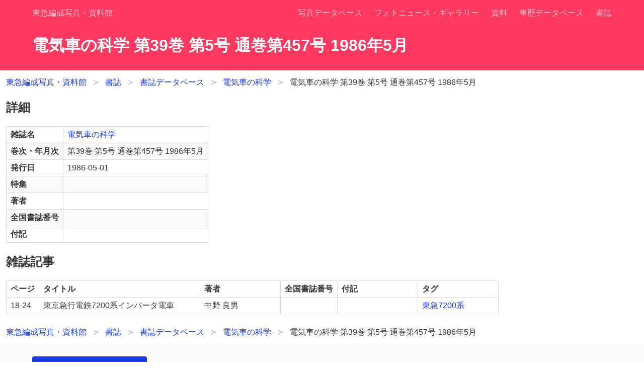

--- FILE ---
content_type: text/html; charset=utf-8
request_url: https://www.toqfan.com/2008/09/02/catalog/serialnumber/2393/
body_size: 2428
content:
<!DOCTYPE html><html lang="ja"><head><meta charSet="utf-8"/><meta name="viewport" content="width=device-width, initial-scale=1"/><link rel="icon" href="/favicon.svg" type="image/svg+xml"/><title class="jsx-e2b3eb4120daf9aa">電気車の科学 第39巻 第5号 通巻第457号 1986年5月 - 書誌データベース - 東急編成写真・資料館</title><meta name="date" content="2021-10-27" class="jsx-e2b3eb4120daf9aa"/><script type="application/ld+json" class="jsx-e2b3eb4120daf9aa">[{&quot;@context&quot;:&quot;http://schema.org&quot;,&quot;@type&quot;:&quot;BreadcrumbList&quot;,&quot;itemListElement&quot;:[{&quot;@type&quot;:&quot;ListItem&quot;,&quot;position&quot;:1,&quot;name&quot;:&quot;東急編成写真・資料館&quot;,&quot;item&quot;:&quot;https://www.toqfan.com/&quot;},{&quot;@type&quot;:&quot;ListItem&quot;,&quot;position&quot;:2,&quot;name&quot;:&quot;書誌&quot;,&quot;item&quot;:&quot;https://www.toqfan.com/2010/03/04/000039/&quot;},{&quot;@type&quot;:&quot;ListItem&quot;,&quot;position&quot;:3,&quot;name&quot;:&quot;書誌データベース&quot;,&quot;item&quot;:&quot;https://www.toqfan.com/2008/09/02/catalog/&quot;},{&quot;@type&quot;:&quot;ListItem&quot;,&quot;position&quot;:4,&quot;name&quot;:&quot;電気車の科学&quot;,&quot;item&quot;:&quot;https://www.toqfan.com/2008/09/02/catalog/serial/1101/&quot;}]}]</script><meta name="next-head-count" content="6"/><link rel="preload" href="/2008/09/02/catalog/_next/static/css/fb88effc908d147d.css" as="style"/><link rel="stylesheet" href="/2008/09/02/catalog/_next/static/css/fb88effc908d147d.css" data-n-g=""/><noscript data-n-css=""></noscript><script defer="" nomodule="" src="/2008/09/02/catalog/_next/static/chunks/polyfills-a40ef1678bae11e696dba45124eadd70.js"></script><script src="/2008/09/02/catalog/_next/static/chunks/webpack-e2c0c0ce9a012c53.js" defer=""></script><script src="/2008/09/02/catalog/_next/static/chunks/framework-91d7f78b5b4003c8.js" defer=""></script><script src="/2008/09/02/catalog/_next/static/chunks/main-1745d62f3c7405c5.js" defer=""></script><script src="/2008/09/02/catalog/_next/static/chunks/pages/_app-124974ce4d534eba.js" defer=""></script><script src="/2008/09/02/catalog/_next/static/chunks/176-49b4faa4f2a0ca65.js" defer=""></script><script src="/2008/09/02/catalog/_next/static/chunks/pages/serialnumber/%5Bid%5D-affa96ce287a9b47.js" defer=""></script><script src="/2008/09/02/catalog/_next/static/cQHNwWJwHf2oKVlAl1HIF/_buildManifest.js" defer=""></script><script src="/2008/09/02/catalog/_next/static/cQHNwWJwHf2oKVlAl1HIF/_ssgManifest.js" defer=""></script><script src="/2008/09/02/catalog/_next/static/cQHNwWJwHf2oKVlAl1HIF/_middlewareManifest.js" defer=""></script><style id="__jsx-e2b3eb4120daf9aa">#__next aside.jsx-e2b3eb4120daf9aa {-webkit-flex-shrink:0;
-ms-flex-negative:0;
flex-shrink:0;
width:17rem}
#__next main.jsx-e2b3eb4120daf9aa {min-width:1rem}</style><style id="__jsx-a6df196a3d340e86">#__next h1.jsx-a6df196a3d340e86 {font-feature-settings:'palt'}</style><style id="__jsx-9bc1d823222d95e8">#__next ul.jsx-9bc1d823222d95e8 >li.jsx-9bc1d823222d95e8 {display:inline-block;
margin-right:1.5rem}</style><style id="__jsx-400a3545c6ce60ac">#__next .buttons.jsx-400a3545c6ce60ac {margin-right:1.5rem}
#__next .button.jsx-400a3545c6ce60ac {margin-bottom:0.5rem}</style></head><body><div id="__next"><header class="hero is-primary"><div class="hero-head"><nav class="navbar"><div class="container"><div class="navbar-brand"><a href="/" class="navbar-item">東急編成写真・資料館</a><span class="navbar-burger burger " role="button" tabindex="0" data-target="navbarMenuHero"><span></span><span></span><span></span></span></div><div id="navbarMenuHero" class="navbar-menu"><div class="navbar-end"><a class="navbar-item" href="/2008/05/16/photodb/">写真データベース</a><a class="navbar-item" href="/2007/08/01/photo-topic/">フォトニュース・ギャラリー</a><a class="navbar-item" href="/2008/07/31/data/">資料</a><a class="navbar-item" href="/2021/09/22/shareki/">車歴データベース</a><a class="navbar-item" href="/2010/03/04/000039/">書誌</a></div></div></div></nav></div><div class="jsx-a6df196a3d340e86 hero-body"><div class="jsx-a6df196a3d340e86 container"><h1 class="jsx-a6df196a3d340e86 title">電気車の科学 第39巻 第5号 通巻第457号 1986年5月</h1></div></div></header><div id="base" class="jsx-e2b3eb4120daf9aa is-flex-desktop"><main id="main"><nav class="section"><div class="breadcrumb has-succeeds-separator" aria-label="breadcrumbs"><ul><li><a href="/">東急編成写真・資料館</a></li><li><a href="/2010/03/04/000039/">書誌</a></li><li><a href="/2008/09/02/catalog/">書誌データベース</a></li><li><a href="/2008/09/02/catalog/serial/1101/">電気車の科学</a></li><li class="is-active"><a href="." aria-current="page">電気車の科学 第39巻 第5号 通巻第457号 1986年5月</a></li></ul></div></nav><section class="section"><h2 class="title is-4">詳細</h2><div class="table-wrapper"><table class="table is-bordered is-striped is-narrow"><tbody><tr><th>雑誌名</th><td><a href="/2008/09/02/catalog/serial/1101/">電気車の科学</a></td></tr><tr><th>巻次・年月次</th><td>第39巻 第5号 通巻第457号 1986年5月</td></tr><tr><th>発行日</th><td>1986-05-01</td></tr><tr><th>特集</th><td></td></tr><tr><th>著者</th><td></td></tr><tr><th>全国書誌番号</th><td></td></tr><tr><th>付記</th><td></td></tr></tbody></table></div></section><section class="section"><h2 class="title is-4">雑誌記事</h2><div class="table-wrapper"><table class="table is-bordered is-striped is-narrow"><thead><tr><th>ページ</th><th>タイトル</th><th>著者</th><th>全国書誌番号</th><th>付記</th><th>タグ</th></tr></thead><tbody><tr><td>18-24</td><td style="max-width:25em;white-space:normal;min-width:20em">東京急行電鉄7200系インバータ電車</td><td style="max-width:20em;white-space:normal;min-width:10em"><span class="author">中野 良男</span></td><td></td><td style="max-width:15em;white-space:normal;min-width:10em"></td><td style="max-width:15em;white-space:normal;min-width:10em"><a href="/2008/09/02/catalog/tag/1892/">東急7200系</a></td></tr></tbody></table></div></section><nav class="section"><div class="breadcrumb has-succeeds-separator" aria-label="breadcrumbs"><ul><li><a href="/">東急編成写真・資料館</a></li><li><a href="/2010/03/04/000039/">書誌</a></li><li><a href="/2008/09/02/catalog/">書誌データベース</a></li><li><a href="/2008/09/02/catalog/serial/1101/">電気車の科学</a></li><li class="is-active"><a href="." aria-current="page">電気車の科学 第39巻 第5号 通巻第457号 1986年5月</a></li></ul></div></nav></main></div><footer class="jsx-9bc1d823222d95e8 footer"><div class="jsx-9bc1d823222d95e8 container"><div class="jsx-400a3545c6ce60ac buttons"><a class="button is-medium is-link" href="/2008/09/02/catalog/serial/1101/">電気車の科学<!-- --> に戻る</a></div><ul class="jsx-9bc1d823222d95e8"><li class="jsx-9bc1d823222d95e8">最終更新日<!-- -->:<!-- --> <time dateTime="2021-10-27" class="jsx-9bc1d823222d95e8">2021-10-27</time></li><li class="jsx-9bc1d823222d95e8">作成・公開者<!-- -->: <!-- -->矢口<!-- --> &lt;<a href="mailto:yaguchi109@gmail.com" class="jsx-9bc1d823222d95e8">yaguchi109@gmail.com</a>&gt;</li><li class="jsx-9bc1d823222d95e8"><a href="/2009/02/18/info/" class="jsx-9bc1d823222d95e8">このサイトについて</a></li></ul></div></footer></div><script id="__NEXT_DATA__" type="application/json">{"props":{"pageProps":{"data":{"serialNumber":{"id":2393,"vol":39,"number":5,"serialNumber":457,"date":"1986年5月","serial":{"id":1101,"title":"電気車の科学"},"issued":"1986-05-01","specialTopic":"","ndl":null,"subjoinder":"","bookResource":{"authors":[]},"articlesBySerialNumberId":{"totalCount":1},"articles":[{"id":2543,"serialNumber":{"vol":39,"number":5,"serialNumber":457,"date":"1986年5月","id":2393,"serial":{"id":1101,"title":"電気車の科学"}},"pages":"18-24","title":"東京急行電鉄7200系インバータ電車","bookResource":{"authors":[{"order":0,"name":"中野 良男","nameTranscription":"","type":"","title":"東京急行電鉄車両部車両課係長","subjoinder":""}],"tagMaps":[{"tag":{"id":1892,"title":"東急7200系"}}]},"ndl":null,"subjoinder":""}]}}},"__N_SSG":true},"page":"/serialnumber/[id]","query":{"id":"2393"},"buildId":"cQHNwWJwHf2oKVlAl1HIF","assetPrefix":"/2008/09/02/catalog","isFallback":false,"gsp":true,"scriptLoader":[]}</script></body></html>

--- FILE ---
content_type: application/javascript
request_url: https://www.toqfan.com/2008/09/02/catalog/_next/static/chunks/pages/tag/%5Bid%5D-b8f05fb21d6b5409.js
body_size: 1719
content:
(self.webpackChunk_N_E=self.webpackChunk_N_E||[]).push([[793],{4737:function(n,e,t){(window.__NEXT_P=window.__NEXT_P||[]).push(["/tag/[id]",function(){return t(9565)}])},7002:function(n,e,t){"use strict";var i=t(5893);e.Z=function(n){var e=n.authors,t=void 0===e?[]:e;return(0,i.jsx)(i.Fragment,{children:t&&t.map((function(n,e){return(0,i.jsxs)("span",{className:"author",children:[0<e&&"\u3001",0<n.nameTranscription.length?(0,i.jsx)("span",{title:n.nameTranscription,children:n.name}):n.name,n.type]},n.order)}))})}},7244:function(n,e,t){"use strict";var i=t(5893);e.Z=function(n){var e=n.ndl;return(0,i.jsx)(i.Fragment,{children:e&&(0,i.jsx)("a",{href:"https://id.ndl.go.jp/bib/".concat(encodeURIComponent(e)),children:e})})}},1718:function(n,e,t){"use strict";t.d(e,{gf:function(){return c}});var i=t(5893),r=t(7294),l=t(1664),a=t(7862),o=t(7002),d=t(7244),u=t(3345),s=t(1341),c=function(n){var e=n.articles,t=n.hideColumns;return(0,i.jsx)(a.w,{items:e,keyGenerater:v,columnsGenerater:h,hideColumns:t})},v=function(n){return n.id},h=function(n){var e,t,r,a,c,v=n,h=(0,s.HC)((null===v||void 0===v||null===(e=v.serialNumber)||void 0===e?void 0:e.serial)||void 0),f=(0,s.r1)((null===v||void 0===v?void 0:v.serialNumber)||void 0);return[{id:"serialTitle",label:"\u96d1\u8a8c\u540d",content:v&&(0,i.jsx)(l.default,{href:h.path,children:(0,i.jsx)("a",{children:null===v||void 0===v||null===(t=v.serialNumber)||void 0===t||null===(r=t.serial)||void 0===r?void 0:r.title})})},{id:"serialNumberTitle",label:"\u5dfb\u6b21\u30fb\u5e74\u6708\u6b21",pluralContent:v&&(0,i.jsx)(l.default,{href:f.path,children:(0,i.jsx)("a",{children:(0,u.g)((null===v||void 0===v?void 0:v.serialNumber)||void 0)})})},{id:"pages",label:"\u30da\u30fc\u30b8",content:(0,i.jsx)(i.Fragment,{children:null===v||void 0===v?void 0:v.pages})},{id:"title",label:"\u30bf\u30a4\u30c8\u30eb",content:(0,i.jsx)(i.Fragment,{children:null===v||void 0===v?void 0:v.title}),minWidth:"20em",maxWidth:"25em"},{id:"authors",label:"\u8457\u8005",content:v&&(0,i.jsx)(o.Z,{authors:(null===v||void 0===v||null===(a=v.bookResource)||void 0===a?void 0:a.authors)||void 0}),minWidth:"10em",maxWidth:"20em"},{id:"ndl",label:"\u5168\u56fd\u66f8\u8a8c\u756a\u53f7",content:(0,i.jsx)(d.Z,{ndl:(null===v||void 0===v?void 0:v.ndl)||void 0})},{id:"subjoinder",label:"\u4ed8\u8a18",content:(0,i.jsx)(i.Fragment,{children:null===v||void 0===v?void 0:v.subjoinder}),minWidth:"10em",maxWidth:"15em"},{id:"tags",label:"\u30bf\u30b0",content:(0,i.jsx)(m,{tagMaps:null===v||void 0===v||null===(c=v.bookResource)||void 0===c?void 0:c.tagMaps}),minWidth:"10em",maxWidth:"15em"}]},m=function(n){var e=n.tagMaps;return(0,i.jsx)(i.Fragment,{children:e.map((function(n,e){return(0,i.jsxs)(r.Fragment,{children:[0<e&&"\u3001",(0,i.jsx)(l.default,{href:(0,s.VR)(n.tag).path,children:(0,i.jsx)("a",{children:n.tag.title})})]},n.tag.id)}))})}},7862:function(n,e,t){"use strict";t.d(e,{F:function(){return r},w:function(){return l}});var i=t(5893),r=function(n){var e=n.item,t=n.columnsGenerater;if(!e)return(0,i.jsx)(i.Fragment,{});var r=t(e);return(0,i.jsx)("div",{className:"table-wrapper",children:(0,i.jsx)("table",{className:"table is-bordered is-striped is-narrow",children:(0,i.jsx)("tbody",{children:r.map((function(n,e){return(0,i.jsxs)("tr",{children:[(0,i.jsx)("th",{children:n.label}),(0,i.jsx)("td",{children:n.content})]},e)}))})})})},l=function(n){var e=n.items,t=void 0===e?[]:e,r=n.keyGenerater,l=n.columnsGenerater,a=n.hideColumns,o=void 0===a?[]:a;return 0===t.length?(0,i.jsx)(i.Fragment,{}):(0,i.jsx)("div",{className:"table-wrapper",children:(0,i.jsxs)("table",{className:"table is-bordered is-striped is-narrow",children:[(0,i.jsx)("thead",{children:(0,i.jsx)("tr",{children:l(null).filter((function(n){return!o.includes(n.id)})).map((function(n,e){return(0,i.jsx)("th",{children:n.label},e)}))})}),(0,i.jsx)("tbody",{children:t.map((function(n){var e=r(n),t=l(n);return(0,i.jsx)("tr",{children:t.filter((function(n){return!o.includes(n.id)})).map((function(n,e){var t={};return n.maxWidth&&(t.maxWidth=n.maxWidth,t.whiteSpace="normal"),n.minWidth&&(t.minWidth=n.minWidth),(0,i.jsx)("td",{style:t,children:n.pluralContent?n.pluralContent:n.content},e)}))},e)}))})]})})}},1341:function(n,e,t){"use strict";t.d(e,{HC:function(){return o},VR:function(){return d},r1:function(){return u}});var i=t(2415),r=t(3345),l=i.Z.pathEndSlash,a=i.Z.metadataOfEmptyPage,o=function(n){return n?{title:n.title,linkType:"link",path:"/serial/".concat(encodeURIComponent(n.id)).concat(l)}:a},d=function(n){return n?{title:"\u30bf\u30b0\u300c".concat(n.title,"\u300d\u3092\u542b\u3080\u66f8\u8a8c"),linkType:"link",path:"/tag/".concat(encodeURIComponent(n.id)).concat(l)}:a},u=function(n){return n?{title:"".concat(o(n.serial||void 0).title," ").concat((0,r.g)(n)),linkType:"link",path:"/serialnumber/".concat(encodeURIComponent(n.id)).concat(l)}:a}},3345:function(n,e,t){"use strict";t.d(e,{g:function(){return i}});var i=function(n){var e,t=[];return(null===n||void 0===n?void 0:n.vol)&&t.push("\u7b2c".concat(n.vol,"\u5dfb")),(null===n||void 0===n?void 0:n.number)&&t.push("\u7b2c".concat(n.number,"\u53f7")),(null===n||void 0===n?void 0:n.serialNumber)&&t.push("\u901a\u5dfb\u7b2c".concat(n.serialNumber,"\u53f7")),(null===n||void 0===n||null===(e=n.date)||void 0===e?void 0:e.length)&&t.push(n.date),t.join(" ")}},9565:function(n,e,t){"use strict";t.r(e),t.d(e,{__N_SSG:function(){return u}});var i=t(5893),r=t(8176),l=t(1718),a=t(1341),o=t(2415);function d(n){return function(n){if(Array.isArray(n)){for(var e=0,t=new Array(n.length);e<n.length;e++)t[e]=n[e];return t}}(n)||function(n){if(Symbol.iterator in Object(n)||"[object Arguments]"===Object.prototype.toString.call(n))return Array.from(n)}(n)||function(){throw new TypeError("Invalid attempt to spread non-iterable instance")}()}var u=!0;e.default=function(n){var e,t=n.data,u=(null===(e=t.tag)||void 0===e?void 0:e.tagMaps)||[],s=o.Z.parentPages,c=o.Z.topPage,v=(0,a.VR)(t.tag||void 0).title,h=[d(s).concat([c])],m=u.map((function(n){var e;return null===(e=n.bookResource)||void 0===e?void 0:e.article})).filter((function(n){return null!=n})).sort((function(n,e){var t,i,r,l;return((null===n||void 0===n||null===(t=n.serialNumber)||void 0===t?void 0:t.issued)||"")<((null===e||void 0===e||null===(i=e.serialNumber)||void 0===i?void 0:i.issued)||"")?-1:((null===e||void 0===e||null===(r=e.serialNumber)||void 0===r?void 0:r.issued)||"")<((null===n||void 0===n||null===(l=n.serialNumber)||void 0===l?void 0:l.issued)||"")?1:0}));return(0,i.jsx)(r.Z,{title:v,breadcrumbsList:h,children:(0,i.jsxs)("section",{className:"section",children:[(0,i.jsx)("h2",{className:"title is-4",children:"\u30bf\u30b0\u304c\u542b\u307e\u308c\u308b\u96d1\u8a8c\u8a18\u4e8b"}),(0,i.jsx)(l.gf,{articles:m})]})})}}},function(n){n.O(0,[176,774,888,179],(function(){return e=4737,n(n.s=e);var e}));var e=n.O();_N_E=e}]);

--- FILE ---
content_type: application/javascript
request_url: https://www.toqfan.com/2008/09/02/catalog/_next/static/chunks/pages/serialnumber/%5Bid%5D-affa96ce287a9b47.js
body_size: 2280
content:
(self.webpackChunk_N_E=self.webpackChunk_N_E||[]).push([[505],{883:function(n,e,t){(window.__NEXT_P=window.__NEXT_P||[]).push(["/serialnumber/[id]",function(){return t(2989)}])},7002:function(n,e,t){"use strict";var r=t(5893);e.Z=function(n){var e=n.authors,t=void 0===e?[]:e;return(0,r.jsx)(r.Fragment,{children:t&&t.map((function(n,e){return(0,r.jsxs)("span",{className:"author",children:[0<e&&"\u3001",0<n.nameTranscription.length?(0,r.jsx)("span",{title:n.nameTranscription,children:n.name}):n.name,n.type]},n.order)}))})}},7244:function(n,e,t){"use strict";var r=t(5893);e.Z=function(n){var e=n.ndl;return(0,r.jsx)(r.Fragment,{children:e&&(0,r.jsx)("a",{href:"https://id.ndl.go.jp/bib/".concat(encodeURIComponent(e)),children:e})})}},1718:function(n,e,t){"use strict";t.d(e,{gf:function(){return s}});var r=t(5893),i=t(7294),l=t(1664),o=t(7862),a=t(7002),u=t(7244),d=t(3345),c=t(1341),s=function(n){var e=n.articles,t=n.hideColumns;return(0,r.jsx)(o.w,{items:e,keyGenerater:h,columnsGenerater:v,hideColumns:t})},h=function(n){return n.id},v=function(n){var e,t,i,o,s,h=n,v=(0,c.HC)((null===h||void 0===h||null===(e=h.serialNumber)||void 0===e?void 0:e.serial)||void 0),f=(0,c.r1)((null===h||void 0===h?void 0:h.serialNumber)||void 0);return[{id:"serialTitle",label:"\u96d1\u8a8c\u540d",content:h&&(0,r.jsx)(l.default,{href:v.path,children:(0,r.jsx)("a",{children:null===h||void 0===h||null===(t=h.serialNumber)||void 0===t||null===(i=t.serial)||void 0===i?void 0:i.title})})},{id:"serialNumberTitle",label:"\u5dfb\u6b21\u30fb\u5e74\u6708\u6b21",pluralContent:h&&(0,r.jsx)(l.default,{href:f.path,children:(0,r.jsx)("a",{children:(0,d.g)((null===h||void 0===h?void 0:h.serialNumber)||void 0)})})},{id:"pages",label:"\u30da\u30fc\u30b8",content:(0,r.jsx)(r.Fragment,{children:null===h||void 0===h?void 0:h.pages})},{id:"title",label:"\u30bf\u30a4\u30c8\u30eb",content:(0,r.jsx)(r.Fragment,{children:null===h||void 0===h?void 0:h.title}),minWidth:"20em",maxWidth:"25em"},{id:"authors",label:"\u8457\u8005",content:h&&(0,r.jsx)(a.Z,{authors:(null===h||void 0===h||null===(o=h.bookResource)||void 0===o?void 0:o.authors)||void 0}),minWidth:"10em",maxWidth:"20em"},{id:"ndl",label:"\u5168\u56fd\u66f8\u8a8c\u756a\u53f7",content:(0,r.jsx)(u.Z,{ndl:(null===h||void 0===h?void 0:h.ndl)||void 0})},{id:"subjoinder",label:"\u4ed8\u8a18",content:(0,r.jsx)(r.Fragment,{children:null===h||void 0===h?void 0:h.subjoinder}),minWidth:"10em",maxWidth:"15em"},{id:"tags",label:"\u30bf\u30b0",content:(0,r.jsx)(m,{tagMaps:null===h||void 0===h||null===(s=h.bookResource)||void 0===s?void 0:s.tagMaps}),minWidth:"10em",maxWidth:"15em"}]},m=function(n){var e=n.tagMaps;return(0,r.jsx)(r.Fragment,{children:e.map((function(n,e){return(0,r.jsxs)(i.Fragment,{children:[0<e&&"\u3001",(0,r.jsx)(l.default,{href:(0,c.VR)(n.tag).path,children:(0,r.jsx)("a",{children:n.tag.title})})]},n.tag.id)}))})}},7862:function(n,e,t){"use strict";t.d(e,{F:function(){return i},w:function(){return l}});var r=t(5893),i=function(n){var e=n.item,t=n.columnsGenerater;if(!e)return(0,r.jsx)(r.Fragment,{});var i=t(e);return(0,r.jsx)("div",{className:"table-wrapper",children:(0,r.jsx)("table",{className:"table is-bordered is-striped is-narrow",children:(0,r.jsx)("tbody",{children:i.map((function(n,e){return(0,r.jsxs)("tr",{children:[(0,r.jsx)("th",{children:n.label}),(0,r.jsx)("td",{children:n.content})]},e)}))})})})},l=function(n){var e=n.items,t=void 0===e?[]:e,i=n.keyGenerater,l=n.columnsGenerater,o=n.hideColumns,a=void 0===o?[]:o;return 0===t.length?(0,r.jsx)(r.Fragment,{}):(0,r.jsx)("div",{className:"table-wrapper",children:(0,r.jsxs)("table",{className:"table is-bordered is-striped is-narrow",children:[(0,r.jsx)("thead",{children:(0,r.jsx)("tr",{children:l(null).filter((function(n){return!a.includes(n.id)})).map((function(n,e){return(0,r.jsx)("th",{children:n.label},e)}))})}),(0,r.jsx)("tbody",{children:t.map((function(n){var e=i(n),t=l(n);return(0,r.jsx)("tr",{children:t.filter((function(n){return!a.includes(n.id)})).map((function(n,e){var t={};return n.maxWidth&&(t.maxWidth=n.maxWidth,t.whiteSpace="normal"),n.minWidth&&(t.minWidth=n.minWidth),(0,r.jsx)("td",{style:t,children:n.pluralContent?n.pluralContent:n.content},e)}))},e)}))})]})})}},6505:function(n,e,t){"use strict";t.d(e,{Q:function(){return v},d:function(){return m}});var r=t(5893),i=t(1664),l=t(7862),o=t(7002),a=t(7244),u=t(3345),d=t(1341);function c(n,e,t){return e in n?Object.defineProperty(n,e,{value:t,enumerable:!0,configurable:!0,writable:!0}):n[e]=t,n}function s(n){for(var e=1;e<arguments.length;e++){var t=null!=arguments[e]?arguments[e]:{},r=Object.keys(t);"function"===typeof Object.getOwnPropertySymbols&&(r=r.concat(Object.getOwnPropertySymbols(t).filter((function(n){return Object.getOwnPropertyDescriptor(t,n).enumerable})))),r.forEach((function(e){c(n,e,t[e])}))}return n}function h(n,e){if(null==n)return{};var t,r,i=function(n,e){if(null==n)return{};var t,r,i={},l=Object.keys(n);for(r=0;r<l.length;r++)t=l[r],e.indexOf(t)>=0||(i[t]=n[t]);return i}(n,e);if(Object.getOwnPropertySymbols){var l=Object.getOwnPropertySymbols(n);for(r=0;r<l.length;r++)t=l[r],e.indexOf(t)>=0||Object.prototype.propertyIsEnumerable.call(n,t)&&(i[t]=n[t])}return i}var v=function(n){var e=n.serialNumbers,t=s({},h(n,["serialNumbers"]),{items:e,keyGenerater:f,columnsGenerater:b});return(0,r.jsx)(l.w,s({},t))},m=function(n){var e=n.serialNumber;return(0,r.jsx)(l.F,{item:e,columnsGenerater:b})},f=function(n){return n.id},b=function(n){var e,t,l=n,c=void 0,s=void 0;return l&&(c=(0,u.g)(l),0<l.articlesBySerialNumberId.totalCount&&(s=(0,r.jsx)(i.default,{href:(0,d.r1)(l).path,children:(0,r.jsx)("a",{children:c})}))),[{id:"serialTitle",label:"\u96d1\u8a8c\u540d",content:l&&(0,r.jsx)(i.default,{href:(0,d.HC)(l.serial||void 0).path,children:(0,r.jsx)("a",{children:null===l||void 0===l||null===(e=l.serial)||void 0===e?void 0:e.title})})},{id:"title",label:"\u5dfb\u6b21\u30fb\u5e74\u6708\u6b21",pluralContent:s,content:(0,r.jsx)(r.Fragment,{children:c})},{id:"issued",label:"\u767a\u884c\u65e5",content:(0,r.jsx)(r.Fragment,{children:null===l||void 0===l?void 0:l.issued})},{id:"specialTopic",label:"\u7279\u96c6",content:(0,r.jsx)(r.Fragment,{children:null===l||void 0===l?void 0:l.specialTopic})},{id:"authors",label:"\u8457\u8005",content:(0,r.jsx)(o.Z,{authors:(null===l||void 0===l||null===(t=l.bookResource)||void 0===t?void 0:t.authors)||void 0})},{id:"ndl",label:"\u5168\u56fd\u66f8\u8a8c\u756a\u53f7",content:(0,r.jsx)(a.Z,{ndl:(null===l||void 0===l?void 0:l.ndl)||void 0})},{id:"subjoinder",label:"\u4ed8\u8a18",content:(0,r.jsx)(r.Fragment,{children:null===l||void 0===l?void 0:l.subjoinder})}]}},1341:function(n,e,t){"use strict";t.d(e,{HC:function(){return a},VR:function(){return u},r1:function(){return d}});var r=t(2415),i=t(3345),l=r.Z.pathEndSlash,o=r.Z.metadataOfEmptyPage,a=function(n){return n?{title:n.title,linkType:"link",path:"/serial/".concat(encodeURIComponent(n.id)).concat(l)}:o},u=function(n){return n?{title:"\u30bf\u30b0\u300c".concat(n.title,"\u300d\u3092\u542b\u3080\u66f8\u8a8c"),linkType:"link",path:"/tag/".concat(encodeURIComponent(n.id)).concat(l)}:o},d=function(n){return n?{title:"".concat(a(n.serial||void 0).title," ").concat((0,i.g)(n)),linkType:"link",path:"/serialnumber/".concat(encodeURIComponent(n.id)).concat(l)}:o}},3345:function(n,e,t){"use strict";t.d(e,{g:function(){return r}});var r=function(n){var e,t=[];return(null===n||void 0===n?void 0:n.vol)&&t.push("\u7b2c".concat(n.vol,"\u5dfb")),(null===n||void 0===n?void 0:n.number)&&t.push("\u7b2c".concat(n.number,"\u53f7")),(null===n||void 0===n?void 0:n.serialNumber)&&t.push("\u901a\u5dfb\u7b2c".concat(n.serialNumber,"\u53f7")),(null===n||void 0===n||null===(e=n.date)||void 0===e?void 0:e.length)&&t.push(n.date),t.join(" ")}},2989:function(n,e,t){"use strict";t.r(e),t.d(e,{__N_SSG:function(){return c}});var r=t(5893),i=t(8176),l=t(1718),o=t(1341),a=t(2415),u=t(6505);function d(n){return function(n){if(Array.isArray(n)){for(var e=0,t=new Array(n.length);e<n.length;e++)t[e]=n[e];return t}}(n)||function(n){if(Symbol.iterator in Object(n)||"[object Arguments]"===Object.prototype.toString.call(n))return Array.from(n)}(n)||function(){throw new TypeError("Invalid attempt to spread non-iterable instance")}()}var c=!0;e.default=function(n){var e=n.data.serialNumber,t=a.Z.parentPages,c=a.Z.topPage,s=(0,o.HC)((null===e||void 0===e?void 0:e.serial)||void 0),h=(0,o.r1)(e||void 0).title,v=[d(t).concat([c,s])];return(0,r.jsxs)(i.Z,{title:h,breadcrumbsList:v,children:[(0,r.jsxs)("section",{className:"section",children:[(0,r.jsx)("h2",{className:"title is-4",children:"\u8a73\u7d30"}),(0,r.jsx)(u.d,{serialNumber:e||void 0})]}),(0,r.jsxs)("section",{className:"section",children:[(0,r.jsx)("h2",{className:"title is-4",children:"\u96d1\u8a8c\u8a18\u4e8b"}),(0,r.jsx)(l.gf,{articles:(null===e||void 0===e?void 0:e.articles)||void 0,hideColumns:["serialTitle","serialNumberTitle"]})]})]})}}},function(n){n.O(0,[176,774,888,179],(function(){return e=883,n(n.s=e);var e}));var e=n.O();_N_E=e}]);

--- FILE ---
content_type: application/javascript
request_url: https://www.toqfan.com/2008/09/02/catalog/_next/static/chunks/176-49b4faa4f2a0ca65.js
body_size: 4585
content:
(self.webpackChunk_N_E=self.webpackChunk_N_E||[]).push([[176],{8418:function(e,t,n){"use strict";function a(e,t){return function(e){if(Array.isArray(e))return e}(e)||function(e,t){var n=[],a=!0,r=!1,i=void 0;try{for(var s,l=e[Symbol.iterator]();!(a=(s=l.next()).done)&&(n.push(s.value),!t||n.length!==t);a=!0);}catch(c){r=!0,i=c}finally{try{a||null==l.return||l.return()}finally{if(r)throw i}}return n}(e,t)||function(){throw new TypeError("Invalid attempt to destructure non-iterable instance")}()}t.default=void 0;var r,i=(r=n(7294))&&r.__esModule?r:{default:r},s=n(6273),l=n(387),c=n(7190);var o={};function u(e,t,n,a){if(e&&s.isLocalURL(t)){e.prefetch(t,n,a).catch((function(e){0}));var r=a&&"undefined"!==typeof a.locale?a.locale:e&&e.locale;o[t+"%"+n+(r?"%"+r:"")]=!0}}var d=function(e){var t,n=!1!==e.prefetch,r=l.useRouter(),d=i.default.useMemo((function(){var t=a(s.resolveHref(r,e.href,!0),2),n=t[0],i=t[1];return{href:n,as:e.as?s.resolveHref(r,e.as):i||n}}),[r,e.href,e.as]),f=d.href,h=d.as,p=e.children,b=e.replace,m=e.shallow,v=e.scroll,x=e.locale;"string"===typeof p&&(p=i.default.createElement("a",null,p));var j=(t=i.default.Children.only(p))&&"object"===typeof t&&t.ref,g=a(c.useIntersection({rootMargin:"200px"}),2),y=g[0],N=g[1],T=i.default.useCallback((function(e){y(e),j&&("function"===typeof j?j(e):"object"===typeof j&&(j.current=e))}),[j,y]);i.default.useEffect((function(){var e=N&&n&&s.isLocalURL(f),t="undefined"!==typeof x?x:r&&r.locale,a=o[f+"%"+h+(t?"%"+t:"")];e&&!a&&u(r,f,h,{locale:t})}),[h,f,N,x,n,r]);var k={ref:T,onClick:function(e){t.props&&"function"===typeof t.props.onClick&&t.props.onClick(e),e.defaultPrevented||function(e,t,n,a,r,i,l,c){("A"!==e.currentTarget.nodeName||!function(e){var t=e.currentTarget.target;return t&&"_self"!==t||e.metaKey||e.ctrlKey||e.shiftKey||e.altKey||e.nativeEvent&&2===e.nativeEvent.which}(e)&&s.isLocalURL(n))&&(e.preventDefault(),null==l&&a.indexOf("#")>=0&&(l=!1),t[r?"replace":"push"](n,a,{shallow:i,locale:c,scroll:l}))}(e,r,f,h,b,m,v,x)},onMouseEnter:function(e){s.isLocalURL(f)&&(t.props&&"function"===typeof t.props.onMouseEnter&&t.props.onMouseEnter(e),u(r,f,h,{priority:!0}))}};if(e.passHref||"a"===t.type&&!("href"in t.props)){var w="undefined"!==typeof x?x:r&&r.locale,P=r&&r.isLocaleDomain&&s.getDomainLocale(h,w,r&&r.locales,r&&r.domainLocales);k.href=P||s.addBasePath(s.addLocale(h,w,r&&r.defaultLocale))}return i.default.cloneElement(t,k)};t.default=d},7190:function(e,t,n){"use strict";function a(e,t){return function(e){if(Array.isArray(e))return e}(e)||function(e,t){var n=[],a=!0,r=!1,i=void 0;try{for(var s,l=e[Symbol.iterator]();!(a=(s=l.next()).done)&&(n.push(s.value),!t||n.length!==t);a=!0);}catch(c){r=!0,i=c}finally{try{a||null==l.return||l.return()}finally{if(r)throw i}}return n}(e,t)||function(){throw new TypeError("Invalid attempt to destructure non-iterable instance")}()}Object.defineProperty(t,"__esModule",{value:!0}),t.useIntersection=function(e){var t=e.rootMargin,n=e.disabled||!s,c=r.useRef(),o=a(r.useState(!1),2),u=o[0],d=o[1],f=r.useCallback((function(e){c.current&&(c.current(),c.current=void 0),n||u||e&&e.tagName&&(c.current=function(e,t,n){var a=function(e){var t=e.rootMargin||"",n=l.get(t);if(n)return n;var a=new Map,r=new IntersectionObserver((function(e){e.forEach((function(e){var t=a.get(e.target),n=e.isIntersecting||e.intersectionRatio>0;t&&n&&t(n)}))}),e);return l.set(t,n={id:t,observer:r,elements:a}),n}(n),r=a.id,i=a.observer,s=a.elements;return s.set(e,t),i.observe(e),function(){s.delete(e),i.unobserve(e),0===s.size&&(i.disconnect(),l.delete(r))}}(e,(function(e){return e&&d(e)}),{rootMargin:t}))}),[n,t,u]);return r.useEffect((function(){if(!s&&!u){var e=i.requestIdleCallback((function(){return d(!0)}));return function(){return i.cancelIdleCallback(e)}}}),[u]),[f,u]};var r=n(7294),i=n(9311),s="undefined"!==typeof IntersectionObserver;var l=new Map},8176:function(e,t,n){"use strict";n.d(t,{Z:function(){return M}});var a=n(5893),r=n(5988),i=n(9008),s=n(7294),l=n(1664),c=n(1163),o=function(e){var t=(0,c.useRouter)().asPath,n=t.indexOf("#")<0?t:t.substr(0,t.indexOf("#"));return e===n||e==="".concat(n,"/")},u=n(2415);function d(e,t,n){return t in e?Object.defineProperty(e,t,{value:n,enumerable:!0,configurable:!0,writable:!0}):e[t]=n,e}function f(e){for(var t=1;t<arguments.length;t++){var n=null!=arguments[t]?arguments[t]:{},a=Object.keys(n);"function"===typeof Object.getOwnPropertySymbols&&(a=a.concat(Object.getOwnPropertySymbols(n).filter((function(e){return Object.getOwnPropertyDescriptor(n,e).enumerable})))),a.forEach((function(t){d(e,t,n[t])}))}return e}function h(e,t){if(null==e)return{};var n,a,r=function(e,t){if(null==e)return{};var n,a,r={},i=Object.keys(e);for(a=0;a<i.length;a++)n=i[a],t.indexOf(n)>=0||(r[n]=e[n]);return r}(e,t);if(Object.getOwnPropertySymbols){var i=Object.getOwnPropertySymbols(e);for(a=0;a<i.length;a++)n=i[a],t.indexOf(n)>=0||Object.prototype.propertyIsEnumerable.call(e,n)&&(r[n]=e[n])}return r}var p=function(e){var t=e.children,n=e.page,r=h(e,["children","page"]);return"link"!==n.linkType?(0,a.jsx)("a",f({href:n.path},r,{children:t})):(0,a.jsx)(l.default,{href:n.path,children:(0,a.jsx)("a",f({},r,{children:t}))})},b=function(e){var t=e.title,n=e.showNavbarBrand,r=e.isTopPage;return(0,a.jsxs)("header",{className:"hero is-primary",children:[(0,a.jsx)(m,{showNavbarBrand:n,isTopPage:r}),(0,a.jsx)(j,{title:t})]})},m=function(e){var t=e.showNavbarBrand,n=e.isTopPage,r=(0,s.useState)(!1),i=r[0],l=r[1],c=u.Z.parentPages,o=u.Z.topPage,d=0===c.length?o:c[0];n&&0===c.length&&(t=!1);var f=u.Z.globalNavigations;return(0,a.jsx)("div",{className:"hero-head",children:(0,a.jsx)("nav",{className:"navbar",children:(0,a.jsxs)("div",{className:"container",children:[(0,a.jsx)(v,{showNavbarBrand:t,brandPage:d,isBurgerActive:i,burgerToggle:l}),(0,a.jsx)("div",{id:"navbarMenuHero",className:["navbar-menu",i?" is-active":""].join(""),children:(0,a.jsx)("div",{className:"navbar-end",children:f.map((function(e,t){return(0,a.jsx)(x,{globalNavigation:e},t)}))})})]})})})},v=function(e){var t=e.showNavbarBrand,n=e.brandPage,r=e.isBurgerActive,i=e.burgerToggle;return(0,a.jsxs)("div",{className:"navbar-brand",children:[t&&(0,a.jsx)(p,{className:"navbar-item",page:n,children:n.title}),(0,a.jsxs)("span",{className:["navbar-burger burger",r?"is-active":""].join(" "),role:"button",tabIndex:0,"data-target":"navbarMenuHero",onClick:function(){return i(!r)},onKeyPress:function(){return i(!r)},children:[(0,a.jsx)("span",{}),(0,a.jsx)("span",{}),(0,a.jsx)("span",{})]})]})},x=function(e){var t=e.globalNavigation,n=o(t.path)?"is-active":"";return(0,a.jsxs)(a.Fragment,{children:["link"!==t.linkType&&(0,a.jsx)("a",{className:"navbar-item",href:t.path,children:t.title}),"link"===t.linkType&&(0,a.jsx)(l.default,{href:t.path,children:(0,a.jsx)("a",{className:"navbar-item ".concat(n),children:t.title})})]})},j=function(e){var t=e.title;return(0,a.jsxs)("div",{className:"jsx-a6df196a3d340e86 hero-body",children:[(0,a.jsx)(r.default,{id:"a6df196a3d340e86",children:"#__next h1.jsx-a6df196a3d340e86 {font-feature-settings:'palt'}"}),(0,a.jsx)("div",{className:"jsx-a6df196a3d340e86 container",children:(0,a.jsx)("h1",{className:"jsx-a6df196a3d340e86 title",children:t})})]})},g=function(e){var t=e.breadcrumbsList,n=e.currentPageTitle;return(0,a.jsx)(a.Fragment,{children:t.map((function(e,t){return(0,a.jsx)("div",{className:"breadcrumb has-succeeds-separator","aria-label":"breadcrumbs",children:(0,a.jsx)(y,{breadcrumbs:e,currentPageTitle:n})},t)}))})},y=function(e){var t=e.breadcrumbs,n=e.currentPageTitle;return(0,a.jsxs)("ul",{children:[t.map((function(e,t){return(0,a.jsx)("li",{children:(0,a.jsx)(p,{page:e,children:e.title})},t)})),(0,a.jsx)("li",{className:"is-active",children:(0,a.jsx)("a",{href:".","aria-current":"page",children:n})})]})},N=function(e){var t=e.breadcrumbsList.filter((function(e){return 0<e.length})).map((function(e){return e.slice(-1)[0]}));return 0===t.length?(0,a.jsx)(a.Fragment,{}):(0,a.jsxs)("div",{className:"jsx-400a3545c6ce60ac buttons",children:[(0,a.jsx)(r.default,{id:"400a3545c6ce60ac",children:"#__next .buttons.jsx-400a3545c6ce60ac {margin-right:1.5rem}\n#__next .button.jsx-400a3545c6ce60ac {margin-bottom:0.5rem}"}),t.map((function(e,t){return(0,a.jsxs)(p,{className:"button is-medium is-link",page:e,children:[e.title," \u306b\u623b\u308b"]},t)}))]})},T=function(e){return e.map((function(e){return{"@context":"http://schema.org","@type":"BreadcrumbList",itemListElement:k(e)}}))},k=function(e){var t=(0,c.useRouter)().basePath,n=u.Z.siteUri;return e.map((function(e,a){return{"@type":"ListItem",position:a+1,name:e.title,item:n+("a"===e.linkType?e.path:t+e.path)}}))},w=function(e){var t=e.breadcrumbsList,n=u.Z.lastModified,i=u.Z.author,s=u.Z.infoPage;return(0,a.jsxs)("footer",{className:"jsx-9bc1d823222d95e8 footer",children:[(0,a.jsx)(r.default,{id:"9bc1d823222d95e8",children:"#__next ul.jsx-9bc1d823222d95e8 >li.jsx-9bc1d823222d95e8 {display:inline-block;\nmargin-right:1.5rem}"}),(0,a.jsxs)("div",{className:"jsx-9bc1d823222d95e8 container",children:[(0,a.jsx)(N,{breadcrumbsList:t}),(0,a.jsxs)("ul",{className:"jsx-9bc1d823222d95e8",children:[(0,a.jsxs)("li",{className:"jsx-9bc1d823222d95e8",children:[n.label,":"," ",(0,a.jsx)("time",{dateTime:n.date,className:"jsx-9bc1d823222d95e8",children:n.date})]}),(0,a.jsxs)("li",{className:"jsx-9bc1d823222d95e8",children:[i.label,": ",i.name," <",(0,a.jsx)("a",{href:"mailto:".concat(encodeURI(i.mailAddress)),className:"jsx-9bc1d823222d95e8",children:i.mailAddress}),">"]}),(0,a.jsx)("li",{className:"jsx-9bc1d823222d95e8",children:(0,a.jsx)("a",{href:s.path,className:"jsx-9bc1d823222d95e8",children:s.title})})]})]})]})},P=function(e){var t=e.data;return(0,a.jsx)(a.Fragment,{children:t.map((function(e){return(0,a.jsx)(L,{data:e},e.key)}))})},L=function(e){var t=e.data;return(0,a.jsxs)(a.Fragment,{children:[t.label&&(0,a.jsx)("p",{className:"menu-label",children:t.label}),(0,a.jsx)(O,{data:t.menuList})]})},O=function(e){var t=e.data;return(0,a.jsx)("ul",{className:"menu-list",children:t.pages.map((function(e){return(0,a.jsx)(_,{page:e,activePage:t.activePage,subMenuList:t.subMenuList},e.path)}))})},_=function(e){var t=e.page,n=e.activePage,r=e.subMenuList,i=r&&t.path===(null===n||void 0===n?void 0:n.path);return(0,a.jsxs)("li",{children:[(0,a.jsx)(E,{page:t}),i&&(0,a.jsx)(O,{data:r})]})},E=function(e){var t=e.page,n=t.path,r=o(n)?"is-active":"",i=t.menuTitle?t.menuTitle:t.contentTitle?t.contentTitle:t.title;return"a"===t.linkType?(0,a.jsx)("a",{href:n,className:r,children:i}):(0,a.jsx)(l.default,{href:n,children:(0,a.jsx)("a",{className:r,children:i})})},M=function(e){var t=e.children,n=e.title,s=e.breadcrumbsList,l=void 0===s?[]:s,c=e.showNavbarBrand,o=void 0===c||c,d=e.showTopBreadcrumbs,f=void 0===d||d,h=e.showBottomBreadcrumbs,p=void 0===h||h,m=e.isTopPage,v=void 0!==m&&m,x=e.menuData,j=void 0===x?void 0:x,g=u.Z.parentPages,y=u.Z.topPage,N=[n];!v&&N.push(y.title),0<g.length&&N.push(g[0].title);var k=N.join(" - "),L=u.Z.lastModified.date;return l=l.filter((function(e){return 0<e.length})),(0,a.jsxs)(a.Fragment,{children:[(0,a.jsx)(r.default,{id:"e2b3eb4120daf9aa",children:"#__next aside.jsx-e2b3eb4120daf9aa {-webkit-flex-shrink:0;\n-ms-flex-negative:0;\nflex-shrink:0;\nwidth:17rem}\n#__next main.jsx-e2b3eb4120daf9aa {min-width:1rem}"}),(0,a.jsxs)(i.default,{children:[(0,a.jsx)("title",{className:"jsx-e2b3eb4120daf9aa",children:k}),(0,a.jsx)("meta",{name:"date",content:L,className:"jsx-e2b3eb4120daf9aa"}),0<l.length&&(0,a.jsx)("script",{type:"application/ld+json",className:"jsx-e2b3eb4120daf9aa",children:JSON.stringify(T(l))})]}),(0,a.jsx)(b,{title:n,showNavbarBrand:o,isTopPage:v}),(0,a.jsxs)("div",{id:"base",className:"jsx-e2b3eb4120daf9aa is-flex-desktop",children:[j&&(0,a.jsx)("aside",{className:"jsx-e2b3eb4120daf9aa section is-hidden-touch",children:(0,a.jsx)(P,{data:j})}),(0,a.jsx)(B,{currentPageTitle:n,breadcrumbsList:l,showTopBreadcrumbs:f,showBottomBreadcrumbs:p,children:t})]}),(0,a.jsx)(w,{breadcrumbsList:l})]})},B=function(e){var t=e.showTopBreadcrumbs,n=e.showBottomBreadcrumbs,r=e.currentPageTitle,i=e.breadcrumbsList,s=e.children;return(0,a.jsxs)("main",{id:"main",children:[t&&(0,a.jsx)(I,{breadcrumbsList:i,currentPageTitle:r}),s,n&&(0,a.jsx)(I,{breadcrumbsList:i,currentPageTitle:r})]})},I=function(e){var t=e.currentPageTitle,n=e.breadcrumbsList;return(0,a.jsx)(a.Fragment,{children:0<n.length&&(0,a.jsx)("nav",{className:"section",children:(0,a.jsx)(g,{breadcrumbsList:n,currentPageTitle:t})})})}},2415:function(e,t,n){"use strict";n.d(t,{Z:function(){return a}});var a={infoPage:{title:"\u3053\u306e\u30b5\u30a4\u30c8\u306b\u3064\u3044\u3066",linkType:"a",path:"/2009/02/18/info/"},parentPages:[{title:"\u6771\u6025\u7de8\u6210\u5199\u771f\u30fb\u8cc7\u6599\u9928",linkType:"a",path:"/"},{title:"\u66f8\u8a8c",linkType:"a",path:"/2010/03/04/000039/"}],siteUri:"https://www.toqfan.com",globalNavigations:[{linkType:"a",path:"/2008/05/16/photodb/",title:"\u5199\u771f\u30c7\u30fc\u30bf\u30d9\u30fc\u30b9"},{linkType:"a",path:"/2007/08/01/photo-topic/",title:"\u30d5\u30a9\u30c8\u30cb\u30e5\u30fc\u30b9\u30fb\u30ae\u30e3\u30e9\u30ea\u30fc"},{linkType:"a",path:"/2008/07/31/data/",title:"\u8cc7\u6599"},{linkType:"a",path:"/2021/09/22/shareki/",title:"\u8eca\u6b74\u30c7\u30fc\u30bf\u30d9\u30fc\u30b9"},{linkType:"a",path:"/2010/03/04/000039/",title:"\u66f8\u8a8c"}],topPage:{title:"\u66f8\u8a8c\u30c7\u30fc\u30bf\u30d9\u30fc\u30b9",linkType:"link",path:"/"},author:{label:"\u4f5c\u6210\u30fb\u516c\u958b\u8005",name:"\u77e2\u53e3",mailAddress:"yaguchi109@gmail.com"},lastModified:{label:"\u6700\u7d42\u66f4\u65b0\u65e5",date:"2021-10-27"},notFoundPageTitle:"\u30da\u30fc\u30b8\u304c\u898b\u3064\u304b\u308a\u307e\u305b\u3093 (404 Not Found)",languageCode:"ja",pathEndSlash:"/",metadataOfEmptyPage:{isRedirect:!1,linkType:"",path:"",pageTypeTitle:"",title:""}}},1664:function(e,t,n){e.exports=n(8418)},7884:function(e,t,n){"use strict";t.default=c;var a,r=(a=n(7294))&&a.__esModule?a:{default:a},i=n(8122),s=n(9035);var l=r.default.useInsertionEffect||r.default.useLayoutEffect;function c(e){var t=(0,i.useStyleRegistry)();return t?"undefined"===typeof window?(t.add(e),null):(l((function(){return t.add(e),function(){t.remove(e)}}),[e.id,String(e.dynamic)]),null):null}c.dynamic=function(e){return e.map((function(e){var t=e[0],n=e[1];return(0,s.computeId)(t,n)})).join(" ")}},5988:function(e,t,n){e.exports=n(7884)}}]);

--- FILE ---
content_type: application/javascript
request_url: https://www.toqfan.com/2008/09/02/catalog/_next/static/chunks/pages/serial/%5Bid%5D-3f83fcb2aeb3afd6.js
body_size: 2017
content:
(self.webpackChunk_N_E=self.webpackChunk_N_E||[]).push([[806],{2523:function(n,e,t){(window.__NEXT_P=window.__NEXT_P||[]).push(["/serial/[id]",function(){return t(8046)}])},7002:function(n,e,t){"use strict";var r=t(5893);e.Z=function(n){var e=n.authors,t=void 0===e?[]:e;return(0,r.jsx)(r.Fragment,{children:t&&t.map((function(n,e){return(0,r.jsxs)("span",{className:"author",children:[0<e&&"\u3001",0<n.nameTranscription.length?(0,r.jsx)("span",{title:n.nameTranscription,children:n.name}):n.name,n.type]},n.order)}))})}},7244:function(n,e,t){"use strict";var r=t(5893);e.Z=function(n){var e=n.ndl;return(0,r.jsx)(r.Fragment,{children:e&&(0,r.jsx)("a",{href:"https://id.ndl.go.jp/bib/".concat(encodeURIComponent(e)),children:e})})}},7862:function(n,e,t){"use strict";t.d(e,{F:function(){return i},w:function(){return l}});var r=t(5893),i=function(n){var e=n.item,t=n.columnsGenerater;if(!e)return(0,r.jsx)(r.Fragment,{});var i=t(e);return(0,r.jsx)("div",{className:"table-wrapper",children:(0,r.jsx)("table",{className:"table is-bordered is-striped is-narrow",children:(0,r.jsx)("tbody",{children:i.map((function(n,e){return(0,r.jsxs)("tr",{children:[(0,r.jsx)("th",{children:n.label}),(0,r.jsx)("td",{children:n.content})]},e)}))})})})},l=function(n){var e=n.items,t=void 0===e?[]:e,i=n.keyGenerater,l=n.columnsGenerater,o=n.hideColumns,a=void 0===o?[]:o;return 0===t.length?(0,r.jsx)(r.Fragment,{}):(0,r.jsx)("div",{className:"table-wrapper",children:(0,r.jsxs)("table",{className:"table is-bordered is-striped is-narrow",children:[(0,r.jsx)("thead",{children:(0,r.jsx)("tr",{children:l(null).filter((function(n){return!a.includes(n.id)})).map((function(n,e){return(0,r.jsx)("th",{children:n.label},e)}))})}),(0,r.jsx)("tbody",{children:t.map((function(n){var e=i(n),t=l(n);return(0,r.jsx)("tr",{children:t.filter((function(n){return!a.includes(n.id)})).map((function(n,e){var t={};return n.maxWidth&&(t.maxWidth=n.maxWidth,t.whiteSpace="normal"),n.minWidth&&(t.minWidth=n.minWidth),(0,r.jsx)("td",{style:t,children:n.pluralContent?n.pluralContent:n.content},e)}))},e)}))})]})})}},7858:function(n,e,t){"use strict";t.d(e,{S:function(){return u},o:function(){return s}});var r=t(5893),i=t(1664),l=t(7862),o=t(7002),a=t(7244),c=t(1341),u=function(n){var e=n.serials,t=void 0===e?[]:e;return(0,r.jsx)(l.w,{items:t,keyGenerater:d,columnsGenerater:f})},s=function(n){var e=n.serial;return(0,r.jsx)(l.F,{item:e,columnsGenerater:f})},d=function(n){return n.id},f=function(n){var e,t=n,l=void 0,u=void 0;if(t&&(l=(0,r.jsx)(r.Fragment,{children:t.title}),0<t.serialNumbersBySerialId.totalCount)){var s=(0,c.HC)(t);u=(0,r.jsx)(i.default,{href:s.path,children:(0,r.jsx)("a",{children:t.title})})}return[{id:"title",label:"\u30bf\u30a4\u30c8\u30eb",pluralContent:u,content:l},{id:"authors",label:"\u4f5c\u6210\u8005",content:(0,r.jsx)(o.Z,{authors:(null===t||void 0===t||null===(e=t.bookResource)||void 0===e?void 0:e.authors)||void 0})},{id:"ndl",label:"\u5168\u56fd\u66f8\u8a8c\u756a\u53f7",content:(0,r.jsx)(a.Z,{ndl:(null===t||void 0===t?void 0:t.ndl)||void 0})},{id:"subjoinder",label:"\u4ed8\u8a18",content:(0,r.jsx)(r.Fragment,{children:null===t||void 0===t?void 0:t.subjoinder})}]}},6505:function(n,e,t){"use strict";t.d(e,{Q:function(){return h},d:function(){return v}});var r=t(5893),i=t(1664),l=t(7862),o=t(7002),a=t(7244),c=t(3345),u=t(1341);function s(n,e,t){return e in n?Object.defineProperty(n,e,{value:t,enumerable:!0,configurable:!0,writable:!0}):n[e]=t,n}function d(n){for(var e=1;e<arguments.length;e++){var t=null!=arguments[e]?arguments[e]:{},r=Object.keys(t);"function"===typeof Object.getOwnPropertySymbols&&(r=r.concat(Object.getOwnPropertySymbols(t).filter((function(n){return Object.getOwnPropertyDescriptor(t,n).enumerable})))),r.forEach((function(e){s(n,e,t[e])}))}return n}function f(n,e){if(null==n)return{};var t,r,i=function(n,e){if(null==n)return{};var t,r,i={},l=Object.keys(n);for(r=0;r<l.length;r++)t=l[r],e.indexOf(t)>=0||(i[t]=n[t]);return i}(n,e);if(Object.getOwnPropertySymbols){var l=Object.getOwnPropertySymbols(n);for(r=0;r<l.length;r++)t=l[r],e.indexOf(t)>=0||Object.prototype.propertyIsEnumerable.call(n,t)&&(i[t]=n[t])}return i}var h=function(n){var e=n.serialNumbers,t=d({},f(n,["serialNumbers"]),{items:e,keyGenerater:m,columnsGenerater:b});return(0,r.jsx)(l.w,d({},t))},v=function(n){var e=n.serialNumber;return(0,r.jsx)(l.F,{item:e,columnsGenerater:b})},m=function(n){return n.id},b=function(n){var e,t,l=n,s=void 0,d=void 0;return l&&(s=(0,c.g)(l),0<l.articlesBySerialNumberId.totalCount&&(d=(0,r.jsx)(i.default,{href:(0,u.r1)(l).path,children:(0,r.jsx)("a",{children:s})}))),[{id:"serialTitle",label:"\u96d1\u8a8c\u540d",content:l&&(0,r.jsx)(i.default,{href:(0,u.HC)(l.serial||void 0).path,children:(0,r.jsx)("a",{children:null===l||void 0===l||null===(e=l.serial)||void 0===e?void 0:e.title})})},{id:"title",label:"\u5dfb\u6b21\u30fb\u5e74\u6708\u6b21",pluralContent:d,content:(0,r.jsx)(r.Fragment,{children:s})},{id:"issued",label:"\u767a\u884c\u65e5",content:(0,r.jsx)(r.Fragment,{children:null===l||void 0===l?void 0:l.issued})},{id:"specialTopic",label:"\u7279\u96c6",content:(0,r.jsx)(r.Fragment,{children:null===l||void 0===l?void 0:l.specialTopic})},{id:"authors",label:"\u8457\u8005",content:(0,r.jsx)(o.Z,{authors:(null===l||void 0===l||null===(t=l.bookResource)||void 0===t?void 0:t.authors)||void 0})},{id:"ndl",label:"\u5168\u56fd\u66f8\u8a8c\u756a\u53f7",content:(0,r.jsx)(a.Z,{ndl:(null===l||void 0===l?void 0:l.ndl)||void 0})},{id:"subjoinder",label:"\u4ed8\u8a18",content:(0,r.jsx)(r.Fragment,{children:null===l||void 0===l?void 0:l.subjoinder})}]}},1341:function(n,e,t){"use strict";t.d(e,{HC:function(){return a},VR:function(){return c},r1:function(){return u}});var r=t(2415),i=t(3345),l=r.Z.pathEndSlash,o=r.Z.metadataOfEmptyPage,a=function(n){return n?{title:n.title,linkType:"link",path:"/serial/".concat(encodeURIComponent(n.id)).concat(l)}:o},c=function(n){return n?{title:"\u30bf\u30b0\u300c".concat(n.title,"\u300d\u3092\u542b\u3080\u66f8\u8a8c"),linkType:"link",path:"/tag/".concat(encodeURIComponent(n.id)).concat(l)}:o},u=function(n){return n?{title:"".concat(a(n.serial||void 0).title," ").concat((0,i.g)(n)),linkType:"link",path:"/serialnumber/".concat(encodeURIComponent(n.id)).concat(l)}:o}},3345:function(n,e,t){"use strict";t.d(e,{g:function(){return r}});var r=function(n){var e,t=[];return(null===n||void 0===n?void 0:n.vol)&&t.push("\u7b2c".concat(n.vol,"\u5dfb")),(null===n||void 0===n?void 0:n.number)&&t.push("\u7b2c".concat(n.number,"\u53f7")),(null===n||void 0===n?void 0:n.serialNumber)&&t.push("\u901a\u5dfb\u7b2c".concat(n.serialNumber,"\u53f7")),(null===n||void 0===n||null===(e=n.date)||void 0===e?void 0:e.length)&&t.push(n.date),t.join(" ")}},8046:function(n,e,t){"use strict";t.r(e),t.d(e,{__N_SSG:function(){return s}});var r=t(5893),i=t(8176),l=t(7858),o=t(6505),a=t(2415),c=t(1341);function u(n){return function(n){if(Array.isArray(n)){for(var e=0,t=new Array(n.length);e<n.length;e++)t[e]=n[e];return t}}(n)||function(n){if(Symbol.iterator in Object(n)||"[object Arguments]"===Object.prototype.toString.call(n))return Array.from(n)}(n)||function(){throw new TypeError("Invalid attempt to spread non-iterable instance")}()}var s=!0;e.default=function(n){var e=n.data.serial,t=a.Z.parentPages,s=a.Z.topPage,d=(0,c.HC)(e||void 0),f=[u(t).concat([s])],h=d;return(0,r.jsxs)(i.Z,{title:h.title,breadcrumbsList:f,children:[(0,r.jsxs)("section",{className:"section",children:[(0,r.jsx)("h2",{className:"title is-4",children:"\u8a73\u7d30"}),(0,r.jsx)(l.o,{serial:e||void 0})]}),(0,r.jsxs)("section",{className:"section",children:[(0,r.jsx)("h2",{className:"title is-4",children:"\u96d1\u8a8c\u5dfb\u53f7"}),(0,r.jsx)(o.Q,{serialNumbers:null===e||void 0===e?void 0:e.serialNumbers,hideColumns:["serialTitle"]})]})]})}}},function(n){n.O(0,[176,774,888,179],(function(){return e=2523,n(n.s=e);var e}));var e=n.O();_N_E=e}]);

--- FILE ---
content_type: application/javascript
request_url: https://www.toqfan.com/2008/09/02/catalog/_next/static/chunks/pages/index-1382665eee25b7fa.js
body_size: 1571
content:
(self.webpackChunk_N_E=self.webpackChunk_N_E||[]).push([[405],{5301:function(n,t,e){(window.__NEXT_P=window.__NEXT_P||[]).push(["/",function(){return e(7420)}])},7002:function(n,t,e){"use strict";var r=e(5893);t.Z=function(n){var t=n.authors,e=void 0===t?[]:t;return(0,r.jsx)(r.Fragment,{children:e&&e.map((function(n,t){return(0,r.jsxs)("span",{className:"author",children:[0<t&&"\u3001",0<n.nameTranscription.length?(0,r.jsx)("span",{title:n.nameTranscription,children:n.name}):n.name,n.type]},n.order)}))})}},7244:function(n,t,e){"use strict";var r=e(5893);t.Z=function(n){var t=n.ndl;return(0,r.jsx)(r.Fragment,{children:t&&(0,r.jsx)("a",{href:"https://id.ndl.go.jp/bib/".concat(encodeURIComponent(t)),children:t})})}},7862:function(n,t,e){"use strict";e.d(t,{F:function(){return i},w:function(){return a}});var r=e(5893),i=function(n){var t=n.item,e=n.columnsGenerater;if(!t)return(0,r.jsx)(r.Fragment,{});var i=e(t);return(0,r.jsx)("div",{className:"table-wrapper",children:(0,r.jsx)("table",{className:"table is-bordered is-striped is-narrow",children:(0,r.jsx)("tbody",{children:i.map((function(n,t){return(0,r.jsxs)("tr",{children:[(0,r.jsx)("th",{children:n.label}),(0,r.jsx)("td",{children:n.content})]},t)}))})})})},a=function(n){var t=n.items,e=void 0===t?[]:t,i=n.keyGenerater,a=n.columnsGenerater,o=n.hideColumns,l=void 0===o?[]:o;return 0===e.length?(0,r.jsx)(r.Fragment,{}):(0,r.jsx)("div",{className:"table-wrapper",children:(0,r.jsxs)("table",{className:"table is-bordered is-striped is-narrow",children:[(0,r.jsx)("thead",{children:(0,r.jsx)("tr",{children:a(null).filter((function(n){return!l.includes(n.id)})).map((function(n,t){return(0,r.jsx)("th",{children:n.label},t)}))})}),(0,r.jsx)("tbody",{children:e.map((function(n){var t=i(n),e=a(n);return(0,r.jsx)("tr",{children:e.filter((function(n){return!l.includes(n.id)})).map((function(n,t){var e={};return n.maxWidth&&(e.maxWidth=n.maxWidth,e.whiteSpace="normal"),n.minWidth&&(e.minWidth=n.minWidth),(0,r.jsx)("td",{style:e,children:n.pluralContent?n.pluralContent:n.content},t)}))},t)}))})]})})}},7858:function(n,t,e){"use strict";e.d(t,{S:function(){return s},o:function(){return u}});var r=e(5893),i=e(1664),a=e(7862),o=e(7002),l=e(7244),c=e(1341),s=function(n){var t=n.serials,e=void 0===t?[]:t;return(0,r.jsx)(a.w,{items:e,keyGenerater:d,columnsGenerater:h})},u=function(n){var t=n.serial;return(0,r.jsx)(a.F,{item:t,columnsGenerater:h})},d=function(n){return n.id},h=function(n){var t,e=n,a=void 0,s=void 0;if(e&&(a=(0,r.jsx)(r.Fragment,{children:e.title}),0<e.serialNumbersBySerialId.totalCount)){var u=(0,c.HC)(e);s=(0,r.jsx)(i.default,{href:u.path,children:(0,r.jsx)("a",{children:e.title})})}return[{id:"title",label:"\u30bf\u30a4\u30c8\u30eb",pluralContent:s,content:a},{id:"authors",label:"\u4f5c\u6210\u8005",content:(0,r.jsx)(o.Z,{authors:(null===e||void 0===e||null===(t=e.bookResource)||void 0===t?void 0:t.authors)||void 0})},{id:"ndl",label:"\u5168\u56fd\u66f8\u8a8c\u756a\u53f7",content:(0,r.jsx)(l.Z,{ndl:(null===e||void 0===e?void 0:e.ndl)||void 0})},{id:"subjoinder",label:"\u4ed8\u8a18",content:(0,r.jsx)(r.Fragment,{children:null===e||void 0===e?void 0:e.subjoinder})}]}},1341:function(n,t,e){"use strict";e.d(t,{HC:function(){return l},VR:function(){return c},r1:function(){return s}});var r=e(2415),i=e(3345),a=r.Z.pathEndSlash,o=r.Z.metadataOfEmptyPage,l=function(n){return n?{title:n.title,linkType:"link",path:"/serial/".concat(encodeURIComponent(n.id)).concat(a)}:o},c=function(n){return n?{title:"\u30bf\u30b0\u300c".concat(n.title,"\u300d\u3092\u542b\u3080\u66f8\u8a8c"),linkType:"link",path:"/tag/".concat(encodeURIComponent(n.id)).concat(a)}:o},s=function(n){return n?{title:"".concat(l(n.serial||void 0).title," ").concat((0,i.g)(n)),linkType:"link",path:"/serialnumber/".concat(encodeURIComponent(n.id)).concat(a)}:o}},3345:function(n,t,e){"use strict";e.d(t,{g:function(){return r}});var r=function(n){var t,e=[];return(null===n||void 0===n?void 0:n.vol)&&e.push("\u7b2c".concat(n.vol,"\u5dfb")),(null===n||void 0===n?void 0:n.number)&&e.push("\u7b2c".concat(n.number,"\u53f7")),(null===n||void 0===n?void 0:n.serialNumber)&&e.push("\u901a\u5dfb\u7b2c".concat(n.serialNumber,"\u53f7")),(null===n||void 0===n||null===(t=n.date)||void 0===t?void 0:t.length)&&e.push(n.date),e.join(" ")}},7420:function(n,t,e){"use strict";e.r(t),e.d(t,{__N_SSG:function(){return v},default:function(){return p}});var r=e(5893),i=e(5988),a=e(8176),o=e(2415),l=e(7858),c=e(1664),s=e(7862),u=e(1341),d=function(n){var t=n.tags,e=void 0===t?[]:t;return(0,r.jsx)(s.w,{items:e,keyGenerater:h,columnsGenerater:f})},h=function(n){return n.id},f=function(n){var t=n,e=void 0,i=void 0;return t&&t.tagMapsByTagId&&(e=t.title,0<t.tagMapsByTagId.totalCount&&(i=(0,r.jsx)(c.default,{href:(0,u.VR)(t).path,children:(0,r.jsx)("a",{children:t.title})}))),[{id:"title",label:"\u540d\u524d",pluralContent:i,content:(0,r.jsx)(r.Fragment,{children:e})},{id:"count",label:"\u66f8\u8a8c\u4ef6\u6570",content:(0,r.jsx)(r.Fragment,{children:null===t||void 0===t?void 0:t.tagMapsByTagId.totalCount})}]};function m(n){return function(n){if(Array.isArray(n)){for(var t=0,e=new Array(n.length);t<n.length;t++)e[t]=n[t];return e}}(n)||function(n){if(Symbol.iterator in Object(n)||"[object Arguments]"===Object.prototype.toString.call(n))return Array.from(n)}(n)||function(){throw new TypeError("Invalid attempt to spread non-iterable instance")}()}var v=!0,p=function(n){var t=n.data,e=o.Z.parentPages,c=o.Z.topPage.title,s=[m(e)];return(0,r.jsxs)(a.Z,{title:c,breadcrumbsList:s,isTopPage:!0,children:[(0,r.jsx)(i.default,{id:"eace65a9f369298",children:"#__next h2.jsx-eace65a9f369298 {margin-bottom:0.75rem}"}),(0,r.jsxs)("section",{className:"jsx-eace65a9f369298 section",children:[(0,r.jsx)("h2",{className:"jsx-eace65a9f369298 title is-4",children:"\u96d1\u8a8c"}),(0,r.jsx)(l.S,{serials:t.serials||void 0})]}),(0,r.jsxs)("section",{className:"jsx-eace65a9f369298 section",children:[(0,r.jsx)("h2",{className:"jsx-eace65a9f369298 title is-4",children:"\u30bf\u30b0"}),(0,r.jsx)(d,{tags:t.tags||void 0})]})]})}}},function(n){n.O(0,[176,774,888,179],(function(){return t=5301,n(n.s=t);var t}));var t=n.O();_N_E=t}]);

--- FILE ---
content_type: application/javascript
request_url: https://www.toqfan.com/2008/09/02/catalog/_next/static/chunks/pages/_app-124974ce4d534eba.js
body_size: 582
content:
(self.webpackChunk_N_E=self.webpackChunk_N_E||[]).push([[888],{6363:function(n,t,e){(window.__NEXT_P=window.__NEXT_P||[]).push(["/_app",function(){return e(2240)}])},2240:function(n,t,e){"use strict";e.r(t),e.d(t,{default:function(){return p}});var r=e(5893),a=e(9008),o=e(4298),i=e(7294),c=e(1163),u="UA-2664307-1",f=function(){var n=(0,c.useRouter)();(0,i.useEffect)((function(){var t=function(n){!function(n){window.gtag("config",u,{page_path:n})}(n)};return n.events.on("routeChangeComplete",t),function(){n.events.off("routeChangeComplete",t)}}),[n.events])},s=function(){return(0,r.jsxs)(r.Fragment,{children:[(0,r.jsx)(o.default,{strategy:"afterInteractive",src:"https://www.googletagmanager.com/gtag/js?id=".concat(u)}),(0,r.jsx)(o.default,{id:"gtag-init",strategy:"afterInteractive",dangerouslySetInnerHTML:{__html:"\n      window.dataLayer = window.dataLayer || [];\n      function gtag(){dataLayer.push(arguments);}\n      gtag('js', new Date());\n      gtag('config', '".concat(u,"', {\n        page_path: window.location.pathname,\n      });\n    ")}})]})};e(1072);function g(n,t,e){return t in n?Object.defineProperty(n,t,{value:e,enumerable:!0,configurable:!0,writable:!0}):n[t]=e,n}function l(n){for(var t=1;t<arguments.length;t++){var e=null!=arguments[t]?arguments[t]:{},r=Object.keys(e);"function"===typeof Object.getOwnPropertySymbols&&(r=r.concat(Object.getOwnPropertySymbols(e).filter((function(n){return Object.getOwnPropertyDescriptor(e,n).enumerable})))),r.forEach((function(t){g(n,t,e[t])}))}return n}var p=function(n){var t=n.Component,e=n.pageProps;return f(),(0,r.jsxs)(r.Fragment,{children:[(0,r.jsxs)(a.default,{children:[(0,r.jsx)("meta",{name:"viewport",content:"width=device-width, initial-scale=1"}),(0,r.jsx)("link",{rel:"icon",href:"/favicon.svg",type:"image/svg+xml"})]}),(0,r.jsx)(s,{}),(0,r.jsx)(t,l({},e))]})}},1072:function(){},9008:function(n,t,e){n.exports=e(5443)},1163:function(n,t,e){n.exports=e(387)},4298:function(n,t,e){n.exports=e(699)}},function(n){var t=function(t){return n(n.s=t)};n.O(0,[774,179],(function(){return t(6363),t(387)}));var e=n.O();_N_E=e}]);

--- FILE ---
content_type: application/javascript
request_url: https://www.toqfan.com/2008/09/02/catalog/_next/static/cQHNwWJwHf2oKVlAl1HIF/_buildManifest.js
body_size: -101
content:
self.__BUILD_MANIFEST=function(a){return{__rewrites:{beforeFiles:[],afterFiles:[],fallback:[]},"/":[a,"static/chunks/pages/index-1382665eee25b7fa.js"],"/404":[a,"static/chunks/pages/404-461311abe0fe7099.js"],"/_error":["static/chunks/pages/_error-2280fa386d040b66.js"],"/serial/[id]":[a,"static/chunks/pages/serial/[id]-3f83fcb2aeb3afd6.js"],"/serialnumber/[id]":[a,"static/chunks/pages/serialnumber/[id]-affa96ce287a9b47.js"],"/tag/[id]":[a,"static/chunks/pages/tag/[id]-b8f05fb21d6b5409.js"],sortedPages:["/","/404","/_app","/_error","/serial/[id]","/serialnumber/[id]","/tag/[id]"]}}("static/chunks/176-49b4faa4f2a0ca65.js"),self.__BUILD_MANIFEST_CB&&self.__BUILD_MANIFEST_CB();

--- FILE ---
content_type: application/javascript
request_url: https://www.toqfan.com/2008/09/02/catalog/_next/static/cQHNwWJwHf2oKVlAl1HIF/_ssgManifest.js
body_size: -343
content:
self.__SSG_MANIFEST=new Set(["\u002F","\u002Ftag\u002F[id]","\u002Fserial\u002F[id]","\u002Fserialnumber\u002F[id]"]);self.__SSG_MANIFEST_CB&&self.__SSG_MANIFEST_CB()